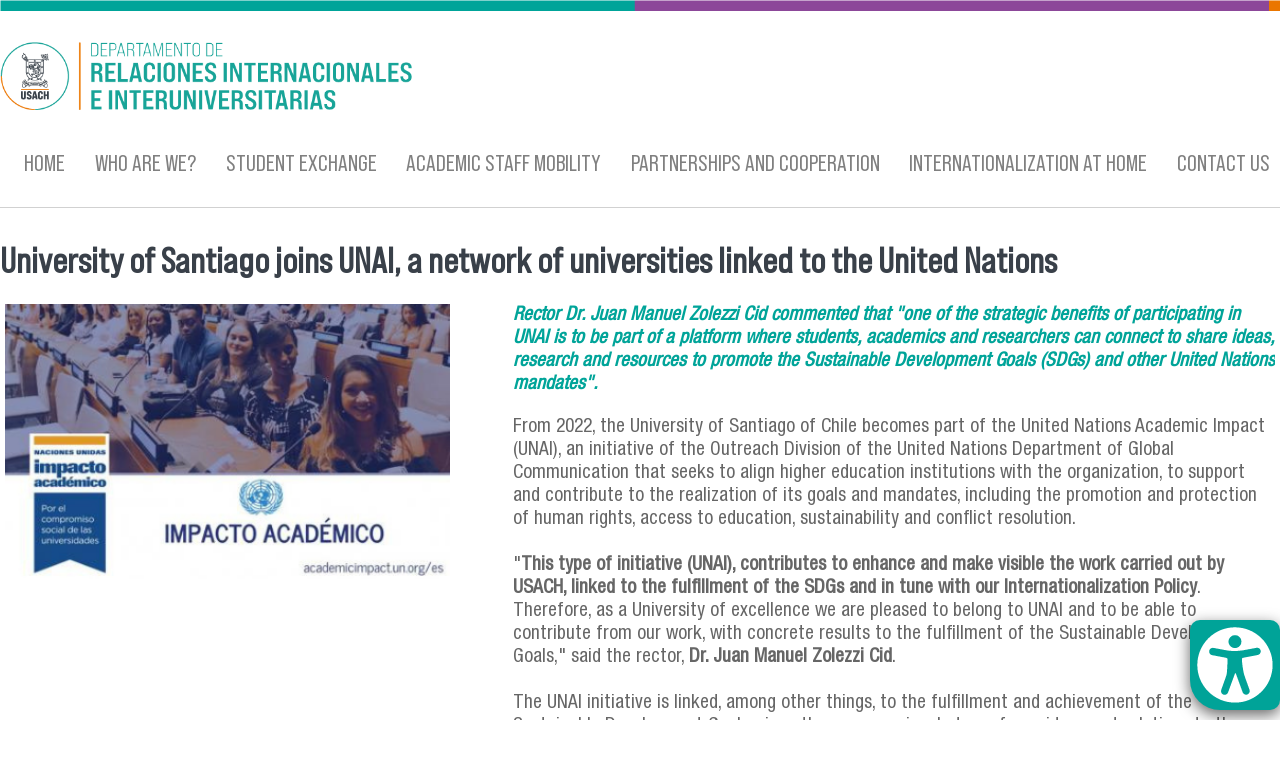

--- FILE ---
content_type: text/html; charset=utf-8
request_url: https://drii.usach.cl/en/noticia/university-santiago-joins-unai-network-universities-linked-united-nations
body_size: 7895
content:
<!DOCTYPE html PUBLIC "-//W3C//DTD XHTML+RDFa 1.0//EN"
  "http://www.w3.org/MarkUp/DTD/xhtml-rdfa-1.dtd">
<html xmlns="http://www.w3.org/1999/xhtml" xml:lang="en" version="XHTML+RDFa 1.0" dir="ltr"
  xmlns:content="http://purl.org/rss/1.0/modules/content/"
  xmlns:dc="http://purl.org/dc/terms/"
  xmlns:foaf="http://xmlns.com/foaf/0.1/"
  xmlns:rdfs="http://www.w3.org/2000/01/rdf-schema#"
  xmlns:sioc="http://rdfs.org/sioc/ns#"
  xmlns:sioct="http://rdfs.org/sioc/types#"
  xmlns:skos="http://www.w3.org/2004/02/skos/core#"
  xmlns:xsd="http://www.w3.org/2001/XMLSchema#">

<head profile="http://www.w3.org/1999/xhtml/vocab">
  <meta http-equiv="Content-Type" content="text/html; charset=utf-8" />
<meta name="viewport" content="width=device-width, initial-scale=1, maximum-scale=1" />
<link rel="shortcut icon" href="https://drii.usach.cl/sites/drii/files/usach-p1_0.png" type="image/png" />
<meta name="description" content="From 2022, the University of Santiago of Chile becomes part of the United Nations Academic Impact (UNAI), an initiative of the Outreach Division of the United Nations Department of Global Communication that seeks to align higher education institutions with the organization, to support and contribute to the realization of its goals and mandates, including the promotion and" />
<meta name="generator" content="Drupal 7 (https://www.drupal.org)" />
<link rel="canonical" href="https://drii.usach.cl/en/noticia/university-santiago-joins-unai-network-universities-linked-united-nations" />
<link rel="shortlink" href="https://drii.usach.cl/en/node/1645" />
<meta property="og:site_name" content="Departamento de Relaciones Internacionales e Interuniversitarias | Universidad de Santiago de Chile" />
<meta property="og:type" content="article" />
<meta property="og:url" content="https://drii.usach.cl/en/noticia/university-santiago-joins-unai-network-universities-linked-united-nations" />
<meta property="og:title" content="University of Santiago joins UNAI, a network of universities linked to the United Nations" />
<meta property="og:description" content="From 2022, the University of Santiago of Chile becomes part of the United Nations Academic Impact (UNAI), an initiative of the Outreach Division of the United Nations Department of Global Communication that seeks to align higher education institutions with the organization, to support and contribute to the realization of its goals and mandates, including the promotion and protection of human rights, access to education, sustainability and conflict resolution." />
<meta property="og:updated_time" content="2023-01-18T16:02:48-03:00" />
<meta property="article:published_time" content="2022-07-11T15:02:28-04:00" />
<meta property="article:modified_time" content="2023-01-18T16:02:48-03:00" />
  <title>University of Santiago joins UNAI, a network of universities linked to the United Nations | Departamento de Relaciones Internacionales e Interuniversitarias | Universidad de Santiago de Chile</title>
  <style type="text/css" media="all">
@import url("https://drii.usach.cl/modules/system/system.base.css?rzy9w9");
@import url("https://drii.usach.cl/modules/system/system.menus.css?rzy9w9");
@import url("https://drii.usach.cl/modules/system/system.messages.css?rzy9w9");
@import url("https://drii.usach.cl/modules/system/system.theme.css?rzy9w9");
</style>
<style type="text/css" media="all">
@import url("https://drii.usach.cl/sites/all/modules/calendar/css/calendar_multiday.css?rzy9w9");
@import url("https://drii.usach.cl/modules/comment/comment.css?rzy9w9");
@import url("https://drii.usach.cl/sites/all/modules/date/date_repeat_field/date_repeat_field.css?rzy9w9");
@import url("https://drii.usach.cl/modules/field/theme/field.css?rzy9w9");
@import url("https://drii.usach.cl/modules/node/node.css?rzy9w9");
@import url("https://drii.usach.cl/sites/all/modules/picture/picture_wysiwyg.css?rzy9w9");
@import url("https://drii.usach.cl/modules/search/search.css?rzy9w9");
@import url("https://drii.usach.cl/modules/user/user.css?rzy9w9");
@import url("https://drii.usach.cl/modules/forum/forum.css?rzy9w9");
@import url("https://drii.usach.cl/sites/all/modules/views/css/views.css?rzy9w9");
@import url("https://drii.usach.cl/sites/all/modules/media/modules/media_wysiwyg/css/media_wysiwyg.base.css?rzy9w9");
</style>
<style type="text/css" media="all">
@import url("https://drii.usach.cl/sites/all/modules/colorbox/styles/default/colorbox_style.css?rzy9w9");
@import url("https://drii.usach.cl/sites/all/modules/ctools/css/ctools.css?rzy9w9");
@import url("https://drii.usach.cl/sites/all/modules/panels/css/panels.css?rzy9w9");
@import url("https://drii.usach.cl/modules/locale/locale.css?rzy9w9");
@import url("https://drii.usach.cl/sites/all/libraries/sidr/stylesheets/jquery.sidr.dark.css?rzy9w9");
@import url("https://drii.usach.cl/sites/all/modules/ds/layouts/ds_2col_fluid/ds_2col_fluid.css?rzy9w9");
</style>
<style type="text/css" media="all">
@import url("https://drii.usach.cl/sites/all/themes/tercernivel_deptoadmin/css/tercernivel_deptoadmin.reset.css?rzy9w9");
@import url("https://drii.usach.cl/sites/all/themes/tercernivel_deptoadmin/css/tercernivel_deptoadmin.styles.css?rzy9w9");
@import url("https://drii.usach.cl/sites/all/themes/tercernivel_deptoadmin/css/tercernivel_deptoadmin.menu.css?rzy9w9");
</style>
  <script type="text/javascript" src="https://drii.usach.cl/sites/all/modules/jquery_update/replace/jquery/1.12/jquery.min.js?v=1.12.4"></script>
<script type="text/javascript">
<!--//--><![CDATA[//><!--
document.createElement( "picture" );
//--><!]]>
</script>
<script type="text/javascript" src="https://drii.usach.cl/misc/jquery-extend-3.4.0.js?v=1.12.4"></script>
<script type="text/javascript" src="https://drii.usach.cl/misc/jquery-html-prefilter-3.5.0-backport.js?v=1.12.4"></script>
<script type="text/javascript" src="https://drii.usach.cl/misc/jquery.once.js?v=1.2"></script>
<script type="text/javascript" src="https://drii.usach.cl/misc/drupal.js?rzy9w9"></script>
<script type="text/javascript" src="https://drii.usach.cl/sites/all/modules/jquery_update/js/jquery_browser.js?v=0.0.1"></script>
<script type="text/javascript" src="https://drii.usach.cl/sites/all/modules/jquery_update/replace/ui/external/jquery.cookie.js?v=67fb34f6a866c40d0570"></script>
<script type="text/javascript" src="https://drii.usach.cl/sites/all/modules/entityreference/js/entityreference.js?rzy9w9"></script>
<script type="text/javascript" src="https://drii.usach.cl/sites/all/libraries/colorbox/jquery.colorbox-min.js?rzy9w9"></script>
<script type="text/javascript" src="https://drii.usach.cl/sites/all/modules/colorbox/js/colorbox.js?rzy9w9"></script>
<script type="text/javascript" src="https://drii.usach.cl/sites/all/modules/colorbox/styles/default/colorbox_style.js?rzy9w9"></script>
<script type="text/javascript" src="https://drii.usach.cl/sites/all/modules/responsive_menus/styles/sidr/js/responsive_menus_sidr.js?rzy9w9"></script>
<script type="text/javascript" src="https://drii.usach.cl/sites/all/libraries/sidr/jquery.sidr.min.js?rzy9w9"></script>
<script type="text/javascript" src="https://drii.usach.cl/sites/all/modules/google_analytics/googleanalytics.js?rzy9w9"></script>
<script type="text/javascript" src="https://www.googletagmanager.com/gtag/js?id=UA-4221283-34"></script>
<script type="text/javascript">
<!--//--><![CDATA[//><!--
window.dataLayer = window.dataLayer || [];function gtag(){dataLayer.push(arguments)};gtag("js", new Date());gtag("set", "developer_id.dMDhkMT", true);gtag("config", "UA-4221283-34", {"groups":"default","anonymize_ip":true});gtag("config", "G-DBKQEMKFHG", {"groups":"default","anonymize_ip":true});
//--><!]]>
</script>
<script type="text/javascript" src="https://drii.usach.cl/sites/all/themes/tercernivel_deptoadmin/js/scripts.js?rzy9w9"></script>
<script type="text/javascript" src="https://drii.usach.cl/sites/all/themes/tercernivel_deptoadmin/js/tercernivel_deptoadmin.behaviors.js?rzy9w9"></script>
<script type="text/javascript">
<!--//--><![CDATA[//><!--
jQuery.extend(Drupal.settings, {"basePath":"\/","pathPrefix":"en\/","setHasJsCookie":0,"ajaxPageState":{"theme":"tercernivel_deptoadmin","theme_token":"yyZ23zU82u8np6qo5XScMwRBy-GYTJHam5x3FApnxww","js":{"sites\/all\/modules\/picture\/picturefill\/picturefill.min.js":1,"sites\/all\/modules\/picture\/picture.min.js":1,"sites\/all\/modules\/a11y\/a11y.js":1,"sites\/all\/modules\/a11y\/plugins\/opendyslexic\/opendyslexic.js":1,"sites\/all\/modules\/a11y\/plugins\/contrast\/contrast.js":1,"sites\/all\/modules\/a11y\/plugins\/animation\/animation.js":1,"sites\/all\/modules\/a11y\/plugins\/textsize\/textsize.js":1,"sites\/all\/modules\/jquery_update\/replace\/jquery\/1.12\/jquery.min.js":1,"0":1,"misc\/jquery-extend-3.4.0.js":1,"misc\/jquery-html-prefilter-3.5.0-backport.js":1,"misc\/jquery.once.js":1,"misc\/drupal.js":1,"sites\/all\/modules\/jquery_update\/js\/jquery_browser.js":1,"sites\/all\/modules\/jquery_update\/replace\/ui\/external\/jquery.cookie.js":1,"sites\/all\/modules\/entityreference\/js\/entityreference.js":1,"sites\/all\/libraries\/colorbox\/jquery.colorbox-min.js":1,"sites\/all\/modules\/colorbox\/js\/colorbox.js":1,"sites\/all\/modules\/colorbox\/styles\/default\/colorbox_style.js":1,"sites\/all\/modules\/responsive_menus\/styles\/sidr\/js\/responsive_menus_sidr.js":1,"sites\/all\/libraries\/sidr\/jquery.sidr.min.js":1,"sites\/all\/modules\/google_analytics\/googleanalytics.js":1,"https:\/\/www.googletagmanager.com\/gtag\/js?id=UA-4221283-34":1,"1":1,"sites\/all\/themes\/tercernivel_deptoadmin\/js\/scripts.js":1,"sites\/all\/themes\/tercernivel_deptoadmin\/js\/tercernivel_deptoadmin.behaviors.js":1},"css":{"modules\/system\/system.base.css":1,"modules\/system\/system.menus.css":1,"modules\/system\/system.messages.css":1,"modules\/system\/system.theme.css":1,"sites\/all\/modules\/calendar\/css\/calendar_multiday.css":1,"modules\/comment\/comment.css":1,"sites\/all\/modules\/date\/date_repeat_field\/date_repeat_field.css":1,"modules\/field\/theme\/field.css":1,"modules\/node\/node.css":1,"sites\/all\/modules\/picture\/picture_wysiwyg.css":1,"modules\/search\/search.css":1,"modules\/user\/user.css":1,"modules\/forum\/forum.css":1,"sites\/all\/modules\/views\/css\/views.css":1,"sites\/all\/modules\/media\/modules\/media_wysiwyg\/css\/media_wysiwyg.base.css":1,"sites\/all\/modules\/colorbox\/styles\/default\/colorbox_style.css":1,"sites\/all\/modules\/ctools\/css\/ctools.css":1,"sites\/all\/modules\/panels\/css\/panels.css":1,"modules\/locale\/locale.css":1,"sites\/all\/libraries\/sidr\/stylesheets\/jquery.sidr.dark.css":1,"sites\/all\/modules\/ds\/layouts\/ds_2col_fluid\/ds_2col_fluid.css":1,"sites\/all\/themes\/tercernivel_deptoadmin\/css\/tercernivel_deptoadmin.reset.css":1,"sites\/all\/themes\/tercernivel_deptoadmin\/css\/tercernivel_deptoadmin.styles.css":1,"sites\/all\/themes\/tercernivel_deptoadmin\/css\/tercernivel_deptoadmin.menu.css":1}},"colorbox":{"opacity":"0.85","current":"{current} of {total}","previous":"\u00ab Prev","next":"Next \u00bb","close":"Close","maxWidth":"98%","maxHeight":"98%","fixed":true,"mobiledetect":true,"mobiledevicewidth":"480px","file_public_path":"\/sites\/drii\/files","specificPagesDefaultValue":"admin*\nimagebrowser*\nimg_assist*\nimce*\nnode\/add\/*\nnode\/*\/edit\nprint\/*\nprintpdf\/*\nsystem\/ajax\nsystem\/ajax\/*"},"a11y":{"path":"\/sites\/all\/modules\/a11y\/","domain":"","factor":1,"opendyslexic":1,"contrast":1,"animation":1,"textsize":1,"sim":{"dyslexia":1,"field_loss":1,"colorblind":1}},"responsive_menus":[{"selectors":[".menu"],"trigger_txt":"\u2630 Menu","side":"left","speed":"200","media_size":"768","displace":"0","renaming":"1","onOpen":"","onClose":"","responsive_menus_style":"sidr"}],"googleanalytics":{"account":["UA-4221283-34","G-DBKQEMKFHG"],"trackOutbound":1,"trackMailto":1,"trackDownload":1,"trackDownloadExtensions":"7z|aac|arc|arj|asf|asx|avi|bin|csv|doc(x|m)?|dot(x|m)?|exe|flv|gif|gz|gzip|hqx|jar|jpe?g|js|mp(2|3|4|e?g)|mov(ie)?|msi|msp|pdf|phps|png|ppt(x|m)?|pot(x|m)?|pps(x|m)?|ppam|sld(x|m)?|thmx|qtm?|ra(m|r)?|sea|sit|tar|tgz|torrent|txt|wav|wma|wmv|wpd|xls(x|m|b)?|xlt(x|m)|xlam|xml|z|zip","trackColorbox":1}});
//--><!]]>
</script>
</head>
<body class="html not-front not-logged-in no-sidebars page-node page-node- page-node-1645 node-type-noticia i18n-en" >
  <div id="skip-link">
    <a href="#main-content" class="element-invisible element-focusable">Skip to main content</a>
  </div>
    <div class="l-page">
  <header class="l-header" role="banner">
    <div class="l-branding">
              <a href="/en" title="Home" rel="home" class="site-logo"><img src="https://drii.usach.cl/sites/drii/files/drii_0.png" alt="Home" /></a>
      
      		<div class="l-branding-region">
        <div class="region region-branding-logo">
    <div id="block-locale-language" class="block block-locale">

    
  <div class="content">
    <ul class="language-switcher-locale-url"><li class="es first"><span class="language-link locale-untranslated" xml:lang="es">Español</span></li>
<li class="en last active"><a href="/en/noticia/university-santiago-joins-unai-network-universities-linked-united-nations" class="language-link active" xml:lang="en">English</a></li>
</ul>  </div>
</div>
  </div>
      	</div>
    </div>
    <div class="l-menu">
    	  <div class="region region-menu">
    <div id="block-menu-menu-menu-principal" class="block block-menu">

    
  <div class="content">
    <ul class="menu"><li class="first leaf"><a href="/en" title="">HOME</a></li>
<li class="collapsed"><a href="/en/who-are-we">WHO ARE WE?</a></li>
<li class="collapsed"><a href="/en/student-exchange">STUDENT EXCHANGE</a></li>
<li class="collapsed"><a href="/en/academic-staff-exchange-opportunities">ACADEMIC STAFF MOBILITY</a></li>
<li class="collapsed"><a href="/en/partnerships-and-cooperation">PARTNERSHIPS AND COOPERATION</a></li>
<li class="collapsed"><a href="/en/internationalization-home">INTERNATIONALIZATION AT HOME</a></li>
<li class="last leaf"><a href="/en/contact-us">CONTACT US</a></li>
</ul>  </div>
</div>
  </div>
              <div class="l-header-region">
	        </div>
    </div>

    
          </header>

  <div class="l-main">
        <div class="l-content" role="main">
      
      <h2 class="element-invisible">You are here</h2><div class="breadcrumb"><a href="/en">Home</a></div>      <a id="main-content"></a>
                    <h1>University of Santiago joins UNAI, a network of universities linked to the United Nations</h1>
                                            <div class="region region-content">
    <div id="block-system-main" class="block block-system">

    
  <div class="content">
    <div  about="/en/noticia/university-santiago-joins-unai-network-universities-linked-united-nations" typeof="sioc:Item foaf:Document" class="ds-2col-fluid node node-noticia view-mode-full clearfix">

  
      <div class="group-left">
      <div class="field field-name-field-noticia-image-front field-type-image field-label-hidden"><div class="field-items"><div class="field-item even"><img typeof="foaf:Image" src="https://drii.usach.cl/sites/drii/files/field/noticia_image/unai_fotos_web_0.png" width="420" height="260" alt="" /></div></div></div>    </div>
  
      <div class="group-right">
      <div class="field field-name-field-bajada-noticia field-type-text-long field-label-hidden"><div class="field-items"><div class="field-item even">Rector Dr. Juan Manuel Zolezzi Cid commented that &quot;one of the strategic benefits of participating in UNAI is to be part of a platform where students, academics and researchers can connect to share ideas, research and resources to promote the Sustainable Development Goals (SDGs) and other United Nations mandates&quot;.</div></div></div><div class="field field-name-body field-type-text-with-summary field-label-hidden"><div class="field-items"><div class="field-item even" property="content:encoded"><div>From 2022, the University of Santiago of Chile becomes part of the United Nations Academic Impact (UNAI), an initiative of the Outreach Division of the United Nations Department of Global Communication that seeks to align higher education institutions with the organization, to support and contribute to the realization of its goals and mandates, including the promotion and protection of human rights, access to education, sustainability and conflict resolution.</div>
<div> </div>
<div>"<strong>This type of initiative (UNAI), contributes to enhance and make visible the work carried out by USACH, linked to the fulfillment of the SDGs and in tune with our Internationalization Policy</strong>. Therefore, as a University of excellence we are pleased to belong to UNAI and to be able to contribute from our work, with concrete results to the fulfillment of the Sustainable Development Goals," said the rector, <strong>Dr. Juan Manuel Zolezzi Cid</strong>.</div>
<div> </div>
<div>The UNAI initiative is linked, among other things, to the fulfillment and achievement of the Sustainable Development Goals, since they serve as incubators of new ideas and solutions to the numerous global challenges. This is aligned with the Internationalization Policy of the USACH, as it will allow to enhance and make visible the work done by the University in terms of internationalization and compliance with the SDGs.</div>
<div> </div>
<div><strong>The Academic Impact of the United Nations initiative is based on the commitment to support and promote ten basic principles</strong>: 1. Fight against poverty; 2. Capacity building; 3. Education for all; 4. Global Citizenship; 5. Access to Higher Education; 6. Human Rights; 7. Intercultural dialogue; 8. Peace and conflict resolution; 9. Sustainability; and 10. The United Nations Charter.</div>
<div> </div>
<div>Each theme and discipline can have an impact on the work of the United Nations and it is intended that relevant institutions will recognize this linkage and, in many cases, without the need for increased effort or expense, undertake activities that directly support the goals and mandates of the UN.</div>
<div>
<div> </div>
<div>To achieve this, UNAI assists stakeholders by disseminating information on UN initiatives and activities, providing ideas on how to implement these activities locally on campuses, in classrooms and communities, and through a platform where university students, faculty and researchers can connect and share ideas, research and resources to promote the Sustainable Development Goals and other mandates.</div>
<div> </div>
<div>The incorporation to the UNAI initiative was managed by the <strong>Department of International and Interuniversity Relations (DRII)</strong>, within the framework of the Internationalization Policy and the Institutional Strategic Plan, which aims to strengthen the Usach as an international reference actor of excellence.</div>
<div> </div>
<div>For the director of the Department of International and Interuniversity Relations, <strong>Fernando Olmos Galleguillos</strong>, integrating this new strategic network allows us to connect with new institutions and, at the same time, put the seal and social responsibility characteristic of the University of Santiago de Chile, in an expanded international context. "<strong>As USACH we are part of key networks in South America, Latin America and the world. However, actively integrating the UNAI network distinguishes us in terms of compliance and promotion of the Sustainable Development Goals, key in the development of today's global society</strong>," he said.</div>
</div>
<p> </p>
</div></div></div>    </div>
  
</div>

  </div>
</div>
<div id="block-views-noticias-block-2" class="block block-views">

    <h2>News</h2>
  
  <div class="content">
    <div class="view view-noticias view-id-noticias view-display-id-block_2 noticias-inicio noticias-inicio-contraloria view-dom-id-99ccd898a94887723ceede951f5b9ef9">
        
  
  
      <div class="view-content">
        <div class="views-row views-row-1 views-row-odd views-row-first latest-new">
      
  <span class="views-field views-field-entity-id">        <span class="field-content"><img typeof="foaf:Image" src="https://drii.usach.cl/sites/drii/files/styles/noticias_inicio/public/field/noticia_image/cueca_usf_0.png?itok=AVop5yg4" width="270" height="130" alt="" /></span>  </span>  
  <span class="views-field views-field-title">        <span class="field-content"><a href="/en/noticia/international-students-learn-cueca-usach-without-borders-and-department-cultures-and-arts">International students learn cueca with Usach Without Borders and Department of Cultures and Arts</a></span>  </span>  
  <div class="views-field views-field-created">        <span class="field-content"><span class="d"> 12 </span><span class="m"> Sep </span><span class="y">2024</span></span>  </div>  
  <div class="views-field views-field-view-node">        <span class="field-content"><a href="/en/noticia/international-students-learn-cueca-usach-without-borders-and-department-cultures-and-arts">See more</a></span>  </div>  </div>
  <div class="views-row views-row-2 views-row-even latest-new">
      
  <span class="views-field views-field-entity-id">        <span class="field-content"><img typeof="foaf:Image" src="https://drii.usach.cl/sites/drii/files/styles/noticias_inicio/public/field/noticia_image/nva_rector_rodrigo_vidal_foto_perfil-e1724965669255_0.png?itok=OOMpqG1o" width="270" height="130" alt="Rector Vidal to join the Governing Board of UNESCO&#039;s International Institute for Higher Education" /></span>  </span>  
  <span class="views-field views-field-title">        <span class="field-content"><a href="/en/noticia/rector-vidal-join-governing-board-unescos-international-institute-higher-education">Rector Vidal to join the Governing Board of UNESCO&#039;s International Institute for Higher Education</a></span>  </span>  
  <div class="views-field views-field-created">        <span class="field-content"><span class="d"> 2 </span><span class="m"> Sep </span><span class="y">2024</span></span>  </div>  
  <div class="views-field views-field-view-node">        <span class="field-content"><a href="/en/noticia/rector-vidal-join-governing-board-unescos-international-institute-higher-education">See more</a></span>  </div>  </div>
  <div class="views-row views-row-3 views-row-odd latest-new">
      
  <span class="views-field views-field-entity-id">        <span class="field-content"><img typeof="foaf:Image" src="https://drii.usach.cl/sites/drii/files/styles/noticias_inicio/public/field/noticia_image/incoming_2024-2_web_0.png?itok=k0qO9oi3" width="270" height="130" alt="" /></span>  </span>  
  <span class="views-field views-field-title">        <span class="field-content"><a href="/en/noticia/global-welcome-international-students-second-semester-2024-are-already-usach">Global welcome: international students of the second semester 2024 are already at USACH</a></span>  </span>  
  <div class="views-field views-field-created">        <span class="field-content"><span class="d"> 20 </span><span class="m"> Aug </span><span class="y">2024</span></span>  </div>  
  <div class="views-field views-field-view-node">        <span class="field-content"><a href="/en/noticia/global-welcome-international-students-second-semester-2024-are-already-usach">See more</a></span>  </div>  </div>
  <div class="views-row views-row-4 views-row-even latest-new">
      
  <span class="views-field views-field-entity-id">        <span class="field-content"><img typeof="foaf:Image" src="https://drii.usach.cl/sites/drii/files/styles/noticias_inicio/public/field/noticia_image/marruecos_web_0.png?itok=MoeTcwVW" width="270" height="130" alt="" /></span>  </span>  
  <span class="views-field views-field-title">        <span class="field-content"><a href="/en/noticia/students-visited-ambassador-morocco-learn-about-countrys-diplomatic-work-and-culture">Students visited the Ambassador of Morocco to learn about the country&#039;s diplomatic work and culture</a></span>  </span>  
  <div class="views-field views-field-created">        <span class="field-content"><span class="d"> 25 </span><span class="m"> Jul </span><span class="y">2024</span></span>  </div>  
  <div class="views-field views-field-view-node">        <span class="field-content"><a href="/en/noticia/students-visited-ambassador-morocco-learn-about-countrys-diplomatic-work-and-culture">See more</a></span>  </div>  </div>
  <div class="views-row views-row-5 views-row-odd latest-new">
      
  <span class="views-field views-field-entity-id">        <span class="field-content"><img typeof="foaf:Image" src="https://drii.usach.cl/sites/drii/files/styles/noticias_inicio/public/field/noticia_image/taller_filipinas_web_0_0.png?itok=kG8pU4ZD" width="270" height="130" alt="" /></span>  </span>  
  <span class="views-field views-field-title">        <span class="field-content"><a href="/en/noticia/interculturality-and-outreach-students-participated-workshop-about-philippine-instruments">Interculturality and Outreach: students participated in workshop about Philippine instruments</a></span>  </span>  
  <div class="views-field views-field-created">        <span class="field-content"><span class="d"> 11 </span><span class="m"> Jun </span><span class="y">2024</span></span>  </div>  
  <div class="views-field views-field-view-node">        <span class="field-content"><a href="/en/noticia/interculturality-and-outreach-students-participated-workshop-about-philippine-instruments">See more</a></span>  </div>  </div>
  <div class="views-row views-row-6 views-row-even views-row-last latest-new">
      
  <span class="views-field views-field-entity-id">        <span class="field-content"><img typeof="foaf:Image" src="https://drii.usach.cl/sites/drii/files/styles/noticias_inicio/public/field/noticia_image/pamela_lisboa_web_0_0.png?itok=K9Va8Bif" width="270" height="130" alt="" /></span>  </span>  
  <span class="views-field views-field-title">        <span class="field-content"><a href="/en/noticia/world-intellectual-property-day-usach-academic-gave-keynote-presentation-avinya-2024">World Intellectual Property Day: USACH academic gave keynote presentation at AVINYA 2024</a></span>  </span>  
  <div class="views-field views-field-created">        <span class="field-content"><span class="d"> 3 </span><span class="m"> Jun </span><span class="y">2024</span></span>  </div>  
  <div class="views-field views-field-view-node">        <span class="field-content"><a href="/en/noticia/world-intellectual-property-day-usach-academic-gave-keynote-presentation-avinya-2024">See more</a></span>  </div>  </div>
    </div>
  
  
  
      
<div class="more-link">
  <a href="/en/noticias-2">
    More news  </a>
</div>
  
  
  
</div>  </div>
</div>
  </div>
          </div>
  </div>

    <div class="l-destacado"></div>
    <div class="l-investigacion"></div>
    <div class="l-institucional"></div>
    <div class="l-redes"></div>
    <div class="l-accesibilidad">  <div class="region region-accesibilidad">
    <div id="block-a11y-a11y" class="block block-a11y">

    <h2>Opciones de accesibilidad</h2>
  
  <div class="content">
    <fieldset class="collapsible form-wrapper form-wrapper"><legend><span class="fieldset-legend">Ajuste de uso en diferentes condiciones.</span></legend><div class="fieldset-wrapper">
      <div class="a11y-textsize-controls">
        <div class="a11y-textsize-controls-label">Tamaño de texto</div>
        <div class="a11y-textsize-controls-body row">
          <div class="col s4">
            <a href="#" onclick="Drupal.a11y.textsize(1);" class="a11y-operation-icons a11y-increase">
			  <img alt="Increase text size" title="Increase" src="/sites/all/modules/a11y/plugins/icons/text-increase.png" width="24" height="24" />
              <span>Grande</span>
            </a>
          </div>
          <div class="col s4">
            <a href="#" onclick="Drupal.a11y.textsize(-1);" class="a11y-operation-icons a11y-decrease">
		  	  <img alt="Decrease text size" title="Decrease" src="/sites/all/modules/a11y/plugins/icons/text-decrease.png" width="24" height="24" />
              <span>Pequeño</span>
            </a>
          </div>
          <div class="col s4">
            <a href="#" onclick="Drupal.a11y.textsize(0);" class="a11y-operation-icons a11y-reset">
              <img alt="Reset text size" title="Reset" src="/sites/all/modules/a11y/plugins/icons/text-reset.png" width="24" height="24" />
              <span>Restablecer</span>
            </a>
          </div>
        </div>
      </div><div class="form-item form-type-checkbox">
 <input type="checkbox" id="a11y_contrast_checkbox" value="1" class="form-checkbox" />  <label class="option" for="a11y_contrast_checkbox">Aumentar contraste </label>

<div class="description">DESACTIVE AL FINAL DEL SITIO</div>
</div>
<div class="form-item form-type-checkbox">
 <input type="checkbox" id="a11y_invert_checkbox" value="1" class="form-checkbox" />  <label class="option" for="a11y_invert_checkbox">Invertir colores </label>

<div class="description">Ver textos en fondo negro</div>
</div>
<div class="form-item form-type-checkbox">
 <input type="checkbox" id="a11y_animation_checkbox" value="1" class="form-checkbox" />  <label class="option" for="a11y_animation_checkbox">Detener animaciones </label>

<div class="description">Ayuda a quienes no procesan movimientos</div>
</div>
<div class="form-item form-type-checkbox">
 <input type="checkbox" id="a11y_opendyslexic_checkbox" value="1" class="form-checkbox" />  <label class="option" for="a11y_opendyslexic_checkbox">Optimizar para dislexia </label>

<div class="description">Facilita la lectura a personas con dislexia.</div>
</div>
</div></fieldset>
  </div>
</div>
<div id="block-boton-accesibilidad-boton-accesibilidad" class="block block-boton-accesibilidad">

    
  <div class="content">
       </div>
</div>
  </div>
</div>
  <footer class="l-footer" role="contentinfo">
      <div class="region region-footer">
    <div id="block-block-5" class="block block-block">

    
  <div class="content">
    <div class="logo-usach"><a href="https://www.usach.cl" target="_blank"><img alt="" src="https://www.drii.usach.cl/sites/drii/files/logo-blanco.png" /></a></div>
  </div>
</div>
<div id="block-block-2" class="block block-block">

    
  <div class="content">
    <table align="center" border="0" cellpadding="1" cellspacing="1"><tbody><td><a href="https://www.facebook.com/usachinternacional/" target="_blank"><img alt="" src="https://www.drii.usach.cl/sites/drii/files/facebook.png" /></a></td>
<td><a href="https://twitter.com/usachinter" target="_blank"><img alt="" src="https://www.drii.usach.cl/sites/idea/files/twitter.png" /></a></td>
<td><a href="https://www.instagram.com/usach_internacional/" target="_blank"><img alt="" src="https://www.drii.usach.cl/sites/idea/files/instagram.png" /></a></td>
<td><a href="https://www.youtube.com/channel/UC3EaZhPhNRCiDoENNW9_7Tg" target="_blank"><img alt="" src="https://www.drii.usach.cl/sites/idea/files/youtube.png" /></a></td>
<td><a href="https://www.linkedin.com/in/usachinternacional/" target="_blank"><img alt="" src="https://drii.usach.cl/sites/drii/files/ink.png" width="50" height="50" /></a></td>
</tbody></table><p class="txt-footer">Departamento de Relaciones Internacionales e Interuniversitarias<br />Universidad de Santiago de Chile<br />Avda. Libertador Bernardo O'Higgins 3363 | Estación Central | Santiago | Chile<br />Fono:(56-2) 2718 0044</p>
  </div>
</div>
<div id="block-block-6" class="block block-block">

    
  <div class="content">
    <div class="logo-segic"><a href="https://www.segic.cl" target="_blank"><img alt="" src="https://www.drii.usach.cl/sites/drii/files/logo_segic.png" /></a></div>
  </div>
</div>
  </div>
  </footer>
</div>
  <script type="text/javascript" src="https://drii.usach.cl/sites/all/modules/picture/picturefill/picturefill.min.js?v=3.0.1"></script>
<script type="text/javascript" src="https://drii.usach.cl/sites/all/modules/picture/picture.min.js?v=7.100"></script>
<script type="text/javascript" src="https://drii.usach.cl/sites/all/modules/a11y/a11y.js?rzy9w9"></script>
<script type="text/javascript" src="https://drii.usach.cl/sites/all/modules/a11y/plugins/opendyslexic/opendyslexic.js?rzy9w9"></script>
<script type="text/javascript" src="https://drii.usach.cl/sites/all/modules/a11y/plugins/contrast/contrast.js?rzy9w9"></script>
<script type="text/javascript" src="https://drii.usach.cl/sites/all/modules/a11y/plugins/animation/animation.js?rzy9w9"></script>
<script type="text/javascript" src="https://drii.usach.cl/sites/all/modules/a11y/plugins/textsize/textsize.js?rzy9w9"></script>
</body>
</html>


--- FILE ---
content_type: text/css
request_url: https://drii.usach.cl/sites/all/themes/tercernivel_deptoadmin/css/tercernivel_deptoadmin.menu.css?rzy9w9
body_size: 2314
content:
@charset "utf-8";
/* CSS Document */
@font-face{
	font-family: 'BebasNeuePro-Regular'; 
	src:url('../fuentes/BebasNeuePro-Regular.ttf')format('opentype');
 }

 .menu a{
  font-family: 'BebasNeuePro-Regular' !important;
  font-size: 1.5rem !important;
 }
.menu-block-1 {
	display: block;
	overflow: hidden;
	margin-bottom: 50px;
	width: 290px;
}

.menu-name-menu-menu-principal{
/*	width:100%;*/
	display:block;
}

.menu-block-1 ul li {
	margin-left: -40px;
	background-image: url(../images/vineta.png);
	background-repeat: no-repeat;
	background-position: left 16px;
	padding-left:15px;
}

.menu-block-1 ul li ul li {
	margin-left: -40px;
	background-image: none;
	background-repeat: no-repeat;
	padding-left:15px;
}

.menu-block-1 li a {
	border-left: 0px solid #dd7900;
	margin-bottom: 0px;
	margin-top: 0px;
	border-bottom: 1px solid #dd7900;
	width: 250px;
	font-family: 'Roboto Condensed';
}

.menu-block-1 ul li ul li a {
	border-left: 0px solid #dd7900;
	margin-bottom: 0px;
	margin-top: 0px;
	border-bottom: 1px solid #dd7900;
	width: 235px;
	font-family: 'Roboto Condensed';
}

.menu-block-1 a{
	color:#808080;
}

.menu-block-1 .leaf a:hover, a:active, .menu-block-1 .collapsed a:hover, a:active{
	color: #dd7900;
}

.menu-block-2 ul {
  list-style-type: none;
  margin: 0;
  padding: 0; }

/* line 13, ../sass/responsive.menu.scss */
.menu-block-2 .leaf ul li {
  width:100%;
}

.menu-block-2 .expanded{
	font-size:1.2em;
}
/* sub .menu-block-2igation */
/* line 19, ../sass/responsive.menu.scss */
.menu-block-2 li ul {
  background-color: #e14b4b;
  position: absolute;
  left: 0;
  top: 40px;
  /* make this equal to the line-height of the links (specified below) */
  width: 200px; }

/* line 26, ../sass/responsive.menu.scss */
.menu-block-2 li li {
  position: relative;
  margin: 0;
  display: block; }

/* line 31, ../sass/responsive.menu.scss */
.menu-block-2 li li ul {
  position: absolute;
  top: 0;
  left: 200px;
  /* make this equal to the width of the sub .menu-block-2 above */
  margin: 0; }

/* style all links */
/* line 39, ../sass/responsive.menu.scss */
/* line 44, ../sass/responsive.menu.scss */
.menu-block-2 a {
  text-decoration: none;
  font-size:0.9em;
  display: block;
  color:#808080;
}

/* line 49, ../sass/responsive.menu.scss */
.menu-block-2 a:hover,
.menu-block-2 a:focus,
.menu-block-2 a:active {
   }

/* style sub level links */
/* line 56, ../sass/responsive.menu.scss */
nav.block--menu-block-2 li li a {
	border-bottom: solid 1px #F7931E;
	padding: 0;
	margin-top: 0;

}

/* line 61, ../sass/responsive.menu.scss */
.menu-block-2 li li:last-child a {
  border-bottom: none; }

/* hide sub menu links */
/* line 66, ../sass/responsive.menu.scss */
ul.sub-menu {
  display: none; }

/* show arrows for dropdowns */
/* line 71, ../sass/responsive.menu.scss */
.menu-block-2 li.dropdown > a {
  background-image: url("../../img/arrow-down.png");
  background-position: right 20px;
  background-repeat: no-repeat; }

/* line 77, ../sass/responsive.menu.scss */
.menu-block-2 li li.dropdown > a {
  background-image: url("../../img/arrow-right.png");
  background-position: right 16px;
  background-repeat: no-repeat; }
nav.block--menu-block-2 li ul{
	background-color:#FFF;
	z-index:10000;
}
.menu-block-2 .leaf a:hover, a:active{
/*	border-bottom-width: 5px;
	border-bottom-style: solid;
	border-bottom-color: #F7931E;*/
}
nav.block--menu-block-2 ul {
    list-style-type:none;
    margin:0;
    padding:0;
}
nav.block--menu-block-2 ul li {
    display:inline-block;
    position:relative;
	background-color:#FFF;
}
/**/
nav.block--menu-block-2 li li {
    position:relative;
    margin:0;
    display:block;
}
nav.block--menu-block-2 li li ul {
    position:absolute;
    top:0;
    left:200px; /* make this equal to the width of the sub #block-menu-block-2 above */
    margin:0;
}
/* style all links */
nav.block--menu-block-2 .menu a {
    line-height:40px;
    padding:0 7px;
    margin:0 5px;

}
#block-menu-menu-men-perfiles ul{
	margin:0;
	padding:3;
}
#block-menu-block-2 ul{
	margin:0;
	padding:0;
}

nav.block--menu-block-2 .menu ul li a {
    color:#666;
	line-height:25px;
}
nav.block--menu-block-2 a:hover,
nav.block--menu-block-2 a:focus,
nav.block--menu-block-2 a:active {
    
}

nav.block--menu-block-2 .menu a:hover,
nav.block--menu-block-2 .menu a:focus,
nav.block--menu-block-2 .menu a:active {
    
}

/* style sub level links */
nav.block--menu-block-2 li li:last-child a {
    border-bottom:none;
}

/* show arrows for expandeds */
nav.block--menu-block-2 li.expanded > a {
}

nav.block--menu-block-2 li li.expanded > a {
    background-position:right 16px;
}
nav.block--menu-block-2 .expanded ul.menu{
    display:none;
	font-size:0.7em;
}
nav.block--menu-block-2 h2{
    display:none;
}
/*# sourceMappingURL=responsive.menu.css.map */

/*MENU PERFILES PORTAL*/
.block--menu-menu-men-perfiles a{
	text-decoration:none;
	color:#AEAEAE;
	padding: 0 12px;
	text-transform:uppercase;
	font-size:0.8em;
}
.block--menu-menu-men-perfiles .menu{
	border-bottom: solid 1px #666;
	padding-bottom:8px;

}
.block--menu-menu-men-perfiles ul li {
  display: inline-block;
  position: relative;
  
}
.block--menu-menu-men-perfiles ul{
	padding:0;
}

.block--menu-menu-men-perfiles .ext{
	background-image:none;
	
}

/*IMPORTADO*/
/* line 1, ../sass/responsive.menu.scss */
#wrapper {
  min-width: 1000px; }

/* line 4, ../sass/responsive.menu.scss */

/* line 8, ../sass/responsive.menu.scss */
.menu-block-2{
/*	z-index:10000;*/
	
}

.menu-block-2 ul {
  list-style-type: none;
  margin: 0;
  padding: 0; }

/* line 13, ../sass/responsive.menu.scss */
.menu-block-2 .leaf ul li {
  width:100%;
}

.menu-block-2 .expanded{
	font-size:1.2em;
}
/* sub .menu-block-2igation */
/* line 19, ../sass/responsive.menu.scss */
.menu-block-2 li ul {
  background-color: #e14b4b;
  position: absolute;
  left: 0;
  top: 40px;
  /* make this equal to the line-height of the links (specified below) */
  width: 200px; }

/* line 26, ../sass/responsive.menu.scss */
.menu-block-2 li li {
  position: relative;
  margin: 0;
  display: block; }

/* line 31, ../sass/responsive.menu.scss */
.menu-block-2 li li ul {
  position: absolute;
  top: 0;
  left: 200px;
  /* make this equal to the width of the sub .menu-block-2 above */
  margin: 0;
  z-index:1000;
 }

/* style all links */
/* line 39, ../sass/responsive.menu.scss */
/* line 44, ../sass/responsive.menu.scss */
.menu-block-2 a {
  text-decoration: none;
  font-size:0.9em;
  display: block; }

/* line 49, ../sass/responsive.menu.scss */
.menu-block-2 a:hover,
.menu-block-2 a:focus,
.menu-block-2 a:active {
   }

/* style sub level links */
/* line 56, ../sass/responsive.menu.scss */
nav.block--menu-block-2 li li a {
	border-bottom: solid 1px #F7931E;
	padding: 0;
	margin-top: 0;

}

/* line 61, ../sass/responsive.menu.scss */
.menu-block-2 li li:last-child a {
  border-bottom: none; }

/* hide sub menu links */
/* line 66, ../sass/responsive.menu.scss */
ul.sub-menu {
  display: none; }

/* show arrows for dropdowns */
/* line 71, ../sass/responsive.menu.scss */
.menu-block-2 li.dropdown > a {
  background-image: url("../../img/arrow-down.png");
  background-position: right 20px;
  background-repeat: no-repeat; }

/* line 77, ../sass/responsive.menu.scss */
.menu-block-2 li li.dropdown > a {
  background-image: url("../../img/arrow-right.png");
  background-position: right 16px;
  background-repeat: no-repeat; }
nav.block--menu-block-2 li ul{
	background-color:#FFF;
/*	z-index:10000;*/
}
.menu-block-2 .leaf a:hover, a:active{
	color: #dd7900;
}
nav.block--menu-block-2 ul {
    list-style-type:none;
    margin:0;
    padding:0;
}
nav.block--menu-block-2 ul li {
    display:inline-block;
    position:relative;
	background-color:#FFF;
}
/**/
nav.block--menu-block-2 li li {
    position:relative;
    margin:0;
    display:block;
}
nav.block--menu-block-2 li li ul {
    position:absolute;
    top:0;
    left:200px; /* make this equal to the width of the sub #block-menu-block-2 above */
    margin:0;
}
/* style all links */
nav.block--menu-block-2 .menu a {
    line-height:40px;
    padding:0 7px;
    margin:0 5px;

}
#block-menu-menu-men-perfiles ul{
	margin:0;
	padding:3;
}
#block-menu-block-2 ul{
	margin:0;
	padding:0;
}

nav.block--menu-block-2 .menu ul li a {
    color:#666;
	line-height:25px;
}
nav.block--menu-block-2 a:hover,
nav.block--menu-block-2 a:focus,
nav.block--menu-block-2 a:active {
    
}

nav.block--menu-block-2 .menu a:hover,
nav.block--menu-block-2 .menu a:focus,
nav.block--menu-block-2 .menu a:active {
    
}

/* style sub level links */
nav.block--menu-block-2 li li:last-child a {
    border-bottom:none;
}

/* show arrows for expandeds */
nav.block--menu-block-2 li.expanded > a {
}

nav.block--menu-block-2 li li.expanded > a {

    background-position:right 16px;

}
nav.block--menu-block-2 .expanded ul.menu{
    display:none;
	font-size:0.7em;
}
nav.block--menu-block-2 h2{
    display:none;
}

#sidr-wrapper-0 {
	display: none;
	
}

.block-menu {
    display: block;
    /*float: left;*/
	float: right;
    margin: 0 auto;
    overflow: hidden;
	margin-top:20px;
}

.block-menu ul {
	padding: 0;
	margin: 0;
}

.block-menu ul li {
	display: inline;
	list-style: none;
	float: left;
	padding: 0;
}

.block-menu ul li ul li {
	display: none;
}

.block-menu ul li a {
	color: #808080;
	font-family: 'Roboto Condensed';
}

.block-menu li a.active {
    color: #00a499;
}

.block-menu li a {
    display: block;
    /*margin-bottom: 20px;*/
    margin-top: 10px;
    padding: 10px;
    font-size: 1em;
    text-decoration: none;
}
.sidr{
	background-color:#dd7900;
	box-shadow: none;
}
.sidr .sidr-inner {
    margin-top: 180px;
}
.sidr .sidr-inner li {
    margin-left: 15px;
    list-style: none;
    margin-bottom: 5px;
}
.sidr .sidr-inner li a {
    border-bottom: 1px solid #fff;
	color: #FFF;
    border-top: 0;
    display: block;
    line-height: 35px;
    margin: 0;
}
.sidr ul li, .sidr ul { border:none;}
.sidr ul li a{color:#DD7900;}
.sidr .sidr-inner li ul li:hover > a{ border-bottom:0;}
.sidr ul li:hover > a, .sidr ul li:hover > span, .sidr ul li.active > a, .sidr ul li.active > span, .sidr ul li.sidr-class-active > a, .sidr ul li.sidr-class-active > span{box-shadow: none;}

.galeria_sin_titulo { height:150px !important;}

.slide-con-titulo .views-field-title{
	display:block !important;
	overflow:hidden;
	background: rgba(55, 100, 131, 0.7);
	font-size:2.2em !important;
	position:absolute;
	bottom: 70px;
	width:50%;
	border-radius: 0px 200px 200px 0px;
	-moz-border-radius: 0px 200px 200px 0px;
	-webkit-border-radius: 0px 200px 200px 0px;
	border: 0px solid #000000;
}

.slide-con-titulo .views-field-title span{ color:#fff; padding:10px 20px;}

.actividades-direcion .views-row{ width:30% !important; height:auto !important;border-bottom:0 !important;}

.bloque_actividades .contenido{
	display:block;
	overflow:hidden;
	width:75%;
	float:left;
	margin-top: 5px;
	margin-left:3%;
	font-size:1.3em;
}
.bloque_actividades .fecha{
	display:block;
	overflow:hidden;
	width:20%;
	float:left;
	border-right:2px solid #8C4799;
	color: #666;
}
.bloque_actividades .fecha .dia{ font-size:2.5em;}
.bloque_actividades .fecha .dia,
.bloque_actividades .fecha .mes{
	display:block;
	overflow:hidden;
	width:100%;
	text-align:center;
}

.actividades-direcion .more-link {
    width: 100%;
    display: block;
    overflow: hidden;
    margin-top: 20px;
	text-align: right;
}
.l-destacado .content{ 
	border-bottom: 6px solid #f5c000;
}
/*@media (min-width: 480px) {
	.block-menu-block{
		display:none;
	}
}
@media (min-width: 768px) {
	.block-menu-block{
		display:block;
	}
}*/

@media (min-width: 960px) {
.menu-block-1 ul li ul li a {
	border-left: 0px solid #dd7900;
	margin-bottom: 0px;
	margin-top: 0px;
	border-bottom: 1px solid #dd7900;
	width: 180px;
}	
}

@media (min-width: 1300px) {
.menu-block-1 ul li ul li a {
	border-left: 0px solid #dd7900;
	margin-bottom: 0px;
	margin-top: 0px;
	border-bottom: 1px solid #dd7900;
	width: 235px;
}	
}